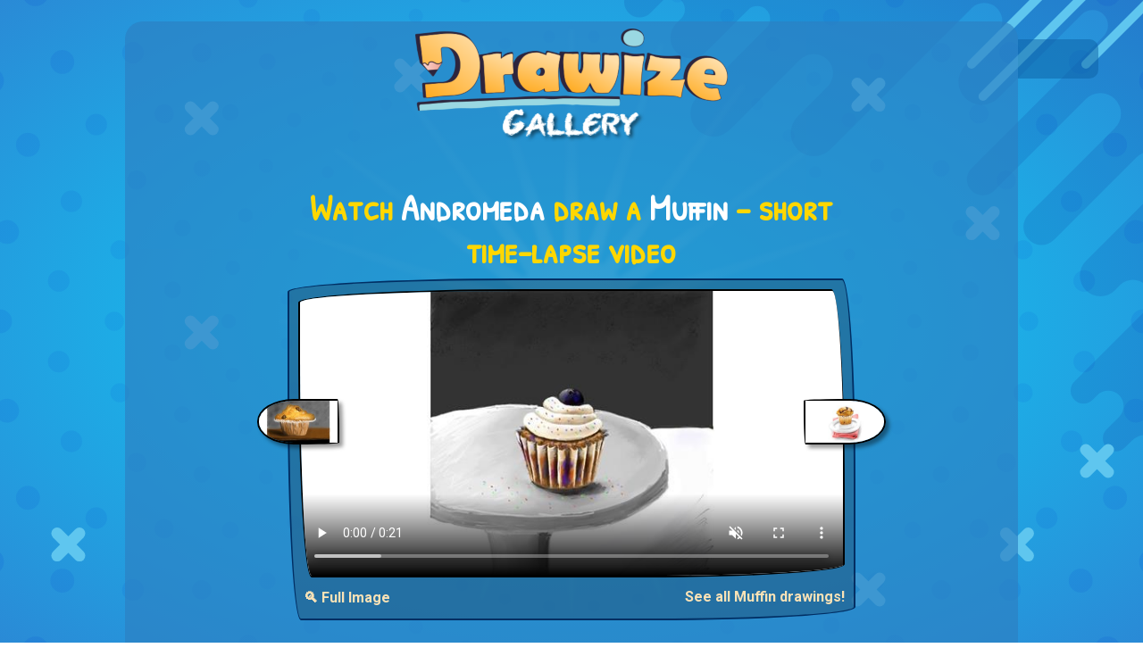

--- FILE ---
content_type: text/html; charset=utf-8
request_url: http://www.drawize.com/gallery/muffin-drawings/muffin-drawing-by-andromeda
body_size: 9031
content:
<!DOCTYPE html>
<html>
<head>
    <meta charset="utf-8" />
    <title>Watch Andromeda draw Muffin!</title>
    <meta name="viewport" content="width=device-width, initial-scale=1, minimum-scale=1, maximum-scale=1">
    <meta name="description" content="Enjoy a short 17-second time-lapse of Andromeda drawing a Muffin from start to finish! See each stroke unfold in a creative process captured in real time." />


    <meta property="og:type" content="website">
    <meta property="og:title" content="Watch Andromeda draw Muffin!" />
    <meta property="og:description" content="Enjoy a short 17-second time-lapse of Andromeda drawing a Muffin from start to finish! See each stroke unfold in a creative process captured in real time." />
    <meta property="og:url" content="http://www.drawize.com/gallery/muffin-drawings/muffin-drawing-by-andromeda" />
    <meta property="og:image" content="https://www.drawize.com/drawings/images/c8bdf083_muffin?width=1200" />
    <meta property="og:image:width" content="1200" />
    <meta property="og:image:height" content="630" />

    <meta property="fb:app_id" content="1835546523330218" />

    <meta name="twitter:card" content="summary_large_image" />
    <meta name="twitter:site" content="@draw_guess_game" />
    <meta name="twitter:title" content="Watch Andromeda draw Muffin!" />
    <meta name="twitter:description" content="Enjoy a short 17-second time-lapse of Andromeda drawing a Muffin from start to finish! See each stroke unfold in a creative process captured in real time." />
    <meta name="twitter:image" content="https://www.drawize.com/drawings/images/c8bdf083_muffin?width=1200" />

    <meta itemprop="name" content="Watch Andromeda draw Muffin!">
    <meta itemprop="description" content="Enjoy a short 17-second time-lapse of Andromeda drawing a Muffin from start to finish! See each stroke unfold in a creative process captured in real time.">
    <meta itemprop="image" content="https://www.drawize.com/drawings/images/c8bdf083_muffin?width=1200">



    <link rel="stylesheet" href="https://stackpath.bootstrapcdn.com/bootstrap/4.3.1/css/bootstrap.min.css" integrity="sha384-ggOyR0iXCbMQv3Xipma34MD+dH/1fQ784/j6cY/iJTQUOhcWr7x9JvoRxT2MZw1T" crossorigin="anonymous">

    <style>html{min-height:100%}body{color:#fff;font-family:Roboto,sans-serif;min-height:100%}#fullBodyBg{background-image:radial-gradient(#0ed6f9,#2a8ad6);position:fixed;left:0;right:0;top:0;bottom:0}#fullBodyBg canvas{position:relative;float:left;width:100%;height:100%}h1,h2,h3{color:#ffd700;font-family:"Patrick Hand SC";text-align:center;font-weight:bold}.chalkFont{font-family:"VTCAllSkratchedUpOne"}.handWrittenFont{font-family:"Patrick Hand SC"}.mainContainer{background-color:rgba(45,128,194,.66);border-radius:20px;padding-bottom:20px;max-width:1000px;position:relative}a{color:#fae2b6;font-weight:bold}.header{text-align:center;font-family:"Patrick Hand SC"}.header a{text-decoration:none;color:#fff}.header h1{color:#ffd700;font-weight:bold;font-size:50px;font-family:"Patrick Hand SC";margin-top:20px}.header h2{color:#fff;margin-top:-30px;font-size:40px;font-weight:bold;margin-bottom:20px}.gold{color:#ffd700}.white{color:#fff}.font-weight-bold{font-weight:bold}a:hover{color:#ffb6c1}.gCard{position:relative;float:left;width:100%;background-color:rgba(31,70,101,.4);border-radius:255px 15px 225px 15px/15px 225px 15px 255px;border:2px solid #002e63;padding:10px;margin-bottom:10px}.gCard.noBorder{border-radius:unset;border:none}.gCard img{width:100%;height:auto;border-radius:255px 15px 225px 15px/15px 225px 15px 255px;border:2px solid #000}.gCard .gNext,.gCard .gPrev{position:relative;height:15%;width:15%;margin-top:10px}.gCard .gPrev{float:left}.gCard .gNext{float:right}.gCard .gNext img{border-radius:255px 255px 255px 15px/15px 155px 155px 255px;box-shadow:4px 4px 4px rgba(0,0,0,.4)}.gCard .gPrev img{border-radius:255px 15px 225px 255px/155px 225px 15px 155px;box-shadow:4px 4px 4px rgba(0,0,0,.4)}.gCard .dgButton{margin-top:10px}.gCard .term{font-weight:bold}.gCard .author{font-weight:bold;color:#ffd700}.gCard .media{position:relative;width:100%}.gCard .media img,.gCard .media video{width:100%;position:relative}.gCard .media video{display:block;border-radius:255px 15px 225px 15px/15px 225px 15px 255px;border:2px solid #000;height:auto}.gCard .media .control{cursor:pointer;width:45px;height:45px;position:absolute;bottom:20px;right:10px;background-size:contain;z-index:50000}.gCard .media .control.play{background-image:url("/Content/Images/video_play.png")}.gCard .media .control.pause{background-image:url("/Content/Images/video_pause.png")}.gCard .media .control.loading{background-image:url("/Content/Images/video_loader.gif")}.underButton{margin-top:10px;position:relative;float:right}.gCard a.centered{position:relative;float:left;display:block;text-align:center;width:100%}.dgButton{display:inline-block;position:relative;cursor:pointer;-ms-flex-item-align:center;-ms-grid-row-align:center;align-self:center;background:transparent;padding:0 10px;margin:0 1rem;color:#fff;font-size:1rem;letter-spacing:1px;outline:none;box-shadow:20px 38px 34px -26px rgba(0,0,0,.2);border-radius:255px 15px 225px 15px/15px 225px 15px 255px;background-color:#895f8a;background-image:url(/Content/Images/mocha-grunge.png);margin-bottom:10px;font-family:'Patrick Hand SC',Arial,cursive;border:solid 2px #41403e;border-radius:255px 15px 225px 15px/15px 225px 15px 255px}.tutorialFrame{height:280px}.dagHeader img{max-width:100%;height:auto}.like-holder{position:fixed;top:0;padding:10px;background:rgba(13,97,164,.5);width:90px;border-radius:0 10px 10px 0;display:none}.like-holder-inline{position:relative;float:right;display:none;margin-top:5px;margin-bottom:10px}.dagHeader .headerLikeColumn{height:35px;height:25px;text-align:right}@media(min-width:768px){.gCard .gNext,.gCard .gPrev{position:relative;height:15%;width:15%;margin-top:-32.5%}.gCard .gPrev{float:left;margin-left:-7.5%}.gCard .gNext{float:right;margin-right:-7.5%}}.vertical-ad{width:160px;height:600px;position:fixed;left:10px;top:calc((100% - 600px)/2)}@media only screen and (min-width:1640px){.vertical-ad{width:300px!important}}@media only screen and (max-width:1364px){.vertical-ad{display:none}}@media only screen and (max-height:600px){.vertical-ad{display:none}}.wideAdContainer{width:100%;height:90px!important;margin-top:20px;position:relative;float:left;text-align:center}.inGalleryAd{position:relative;margin:0 auto;text-align:center;padding:0;margin-bottom:20px;clear:both;padding-top:20px}.overlay{display:none;position:fixed;z-index:9999;left:0;top:0;width:100%;height:100%;overflow:auto;background-color:rgba(0,0,0,.8)}.overlay-content{position:relative;margin:5% auto;max-width:90%;background-color:#fefefe;border-radius:4px;padding:20px}.overlay-content img{display:block;max-width:100%;height:auto;margin:0 auto}.close-btn{position:absolute;top:10px;right:15px;font-size:32px;font-weight:bold;color:#000;cursor:pointer}.open-full-img-btn{cursor:pointer;background-color:unset;color:#fae2b6;border:none;border-radius:4px;font-weight:bold}.open-full-img-btn:active,.open-full-img-btn:focus{border:none;outline:none}</style>

    <link rel="stylesheet" type="text/css"
          href="https://fonts.googleapis.com/css?family=Patrick+Hand+SC">
    <link href="https://fonts.googleapis.com/css?family=Roboto:300,400,500,700,900|Rubik:300,400,500&amp;subset=latin-ext" rel="stylesheet">
    <link rel="shortcut icon" type="image/png" href="/Content/Images/favicon.png" />
    <script id="gptTag" src='https://www.googletagservices.com/tag/js/gpt.js'></script>
    <script id="234Script" src="https://cdn.234doo.com/drawandguess.js?v=1.1"></script>
    <script type="text/javascript">
        var isDrawize = true;
        window.addEventListener("resize",
            function () {
                if (window.createBg) {
                    createBg();
                }
            }
        );
    </script>
</head>
<body>
    <div id="fullBodyBg"></div>
    <script>function empty(n){var t=Array.prototype.slice.call(n.childNodes);t.forEach(function(t){n.removeChild(t)})}function createCirclesCanvas(n,t){var ot=!1,e=document.querySelector("#fullBodyBg canvas"),i,tt,v,y,k,l,u,it,d,g,f,ft,et,r,o,s;if(e||(ot=!0,e=document.createElement("canvas")),e.getAttribute("width")!=n||e.getAttribute("height")!=t){e.setAttribute("width",n);e.setAttribute("height",t);e.width=n;e.height=t;i=e.getContext("2d");i.imageSmoothingEnabled=!0;i.imageSmoothingQuality="high";var nt=Math.max(n,t)/2,gt=Math.min(n,t)/2,h=n/2,c=t/2;for(i.clearRect(0,0,n,t),radiucCount=10,tt=2*nt*Math.PI/300,tt>15&&(tt=15),v=Math.round(2*nt*Math.PI/(radiucCount*10)),v%2==1&&(v+=1),y=v*.5,u=Math.min(n,t)/2,i.strokeStyle="red",i.lineWidth=1,i.lineCap="round",k=i.createRadialGradient(h,c,0,h,c,u/2),k.addColorStop(0,"rgba(15, 235, 255,0.35)"),k.addColorStop(1,"rgba(15, 235, 255,0.05)"),i.strokeStyle=k,i.fillStyle=k,i.beginPath(),r=0;r<y;r++){var it=360/y*r,st=360/y*(r-.36),ht=360/y*(r+.36),ct=360/y*(r-.02),lt=360/y*(r+.02),d=u/1.1*Math.sin(ct*Math.PI/180)+h,g=u/1.1*Math.cos(ct*Math.PI/180)+c,wt=u/1.1*Math.sin(lt*Math.PI/180)+h,bt=u/1.1*Math.cos(lt*Math.PI/180)+c,at=u/5*Math.sin(st*Math.PI/180)+h,vt=u/5*Math.cos(st*Math.PI/180)+c,kt=u/5*Math.sin(ht*Math.PI/180)+h,dt=u/5*Math.cos(ht*Math.PI/180)+c;r==0?i.moveTo(at,vt):i.lineTo(at,vt);i.lineTo(d,g);i.lineTo(wt,bt);i.lineTo(kt,dt)}for(i.shadowColor="rgba(255, 255, 255,1)",i.strokeStyle="rgba(255,255,255,0.0)",i.shadowBlur=5,i.stroke(),i.closePath(),i.fill(),r=0;r<0;r++)i.beginPath(),i.arc(h,c,u/4,0,2*Math.PI),i.shadowBlur=50+r*10,i.fillStyle="rgba(15, 235, 255,0.4)",i.fill(),i.closePath();for(i.shadowColor=null,i.shadowBlur=null,r=0;r<v;r++)for(l=5;l<radiucCount*2;l++)(l%2==0?(u=nt/(radiucCount*1)*l,it=360/v*r):(u=nt/(radiucCount*1)*l,it=360/v*(r+.5)),d=u*Math.sin(it*Math.PI/180)+h,g=u*Math.cos(it*Math.PI/180)+c,d<-100||g<-100||d>n+100||g>t+100)||(i.beginPath(),i.arc(d,g,tt*(1/radiucCount)*l,0,2*Math.PI),i.fillStyle="rgba(0,60,211,"+1/radiucCount*l/10+")",i.fill(),i.closePath());var rt=0,w=t/25,b=Math.sqrt(w*2*w*2/2),a=n*.55,p=-10,yt=[[.55,.1],[.58,.05],[.6,-2.05],[.58,.15],[.61,.03],[.7,.3],[.75,.3],[.85,.3],[.9,.3],[.8,.3],[.85,.3],[.95,.3],[.9,.4],[.85,.3],[.95,.3],[.98,.3],[.94,.3],[.96,.3],[.99,.3],[.99,.3],[1.01,.3]],pt=[.6,.5,.8,.5,.9,.75,.9,.7,.9,.6,.62,.8,.7,.73,.8,.7,.5];for(i.beginPath(),i.moveTo(a,p),r=0;r<yt.length;r++){var w=t/25*pt[r%pt.length],b=Math.sqrt(w*2*w*2/2),ut=Math.abs(yt[r][0]*n-a);if(rt==1&&(ut=-ut),a-=ut,p+=ut,i.lineTo(a,p),rt==1?i.arc(a+b/2,p+b/2,w,-3/4*Math.PI,1/4*Math.PI):i.arc(a+b/2,p+b/2,w,-3/4*Math.PI,1/4*Math.PI,!0),a+=b,p+=b,a>n&&p>t*.75)break;rt=rt==1?0:1}for(i.lineTo(n+100,-100),i.lineTo(n*.75,-10),i.fillStyle="rgba(0, 0, 120, 0.1)",i.fill(),i.closePath(),f=25,ft=[[n/6,t/6],[n*.75,t*.13],[n*.05,t*.83],[n*.75,t*.9],[n*.35,t*.1],[n/6,t/2],[n*.85,t*.33],[n*.88,t*.83],[n*.95,t*.7]],i.lineWidth=13,r=0;r<ft.length;r++)o=ft[r][0],s=ft[r][1],isDrawize?(i.beginPath(),i.moveTo(o,s),i.lineTo(o+f,s+f),i.strokeStyle="#5fc6ef",i.strokeWidth=13,i.stroke(),i.closePath(),i.beginPath(),i.moveTo(o,s+f),i.lineTo(o+f,s),i.strokeStyle="#5fc6ef",i.stroke(),i.closePath()):(i.strokeStyle="#2db1e8",i.lineWidth=6,i.strokeRect(o,s,f*2,f*1.5),i.strokeStyle="#3fbbef",i.strokeRect(o+12,s+12,f*2,f*1.5));for(f=150,i.lineCap="round",i.lineWidth=10,et=[[n*.85,t*.1],[n*.86,t*.15],[n*.86+f*1.2,t*.15-f*1.2],[n*.95,t*.1]],r=0;r<et.length;r++)o=et[r][0],s=et[r][1],i.beginPath(),i.moveTo(o,s),i.lineTo(o+f,s-f),i.strokeStyle="#5fc6ef",i.stroke(),i.closePath();if(ot){let n=document.querySelector("#fullBodyBg");empty(n);n.appendChild(e)}return e}}function createBg(){try{var n=createCirclesCanvas(window.innerWidth,window.innerHeight)}catch(t){}}createBg()</script>
    <div id="fb-root"></div>
    <script>
        window.fbAsyncInit = function () {
            FB.init({
                appId: '1835546523330218', // '1835546523330218',
                autoLogAppEvents: true,
                xfbml: true,
                version: 'v2.11'
            });

        };

        (function (d, s, id) {
            var js, fjs = d.getElementsByTagName(s)[0];
            if (d.getElementById(id)) { return; }
            js = d.createElement(s); js.id = id;
            js.src = "https://connect.facebook.net/en_US/sdk.js";
            fjs.parentNode.insertBefore(js, fjs);
        }(document, 'script', 'facebook-jssdk'));
    </script>
    <div class="vertical-ad">
        <div id='sidebar_v1'>
            <script>googletag.cmd.push(function () { googletag.display('sidebar_v1'); });</script>
        </div>
    </div>
    <div class="container mainContainer mt-md-4 mb-md-4">
        <div class="row header dagHeader">
            <div class="col-md-12 mt-md-2 mt-sm-2 mb-md-4">

                <a href="/gallery">
                    <img width="350" height="127" src="/Content/Images/gallery_title.png" alt="Draw and Guess Gallery" />
                </a>

            </div>
            <div class="col-md-12 headerLikeColumn">
                <div class="like-holder-inline">
                    <div class="fb-like" data-href="http://www.drawize.com/gallery/muffin-drawings/muffin-drawing-by-andromeda" data-layout="button" data-action="like" data-size="large" data-show-faces="false" data-share="true"></div>
                </div>
            </div>
        </div>

        


<div class="row">

    <div class="col-md-8 offset-md-2">
        <div class="col-md-12 mb-md-2">
            <h1>
                Watch <span class="white">Andromeda</span> draw a  <span class="white">Muffin</span> – short time-lapse video
            </h1>
        </div>
        <div class="gCard">


            <div class="media">
                    <!-- Show VIDEO ONLY if it exists -->
                    <video class="entryVideo"
                           muted
                           playsinline
                           src="https://www.drawize.com/drawings/images/nowm/mp4/c8bdf083_muffin"
                           width="600"
                           height="315"
                           controls
                           poster="https://www.drawize.com/drawings/images/c8bdf083_muffin?width=650">
                        Your browser does not support the video tag.
                    </video>
                    <!--
                      OPTIONAL: If you still want a custom button,
                      you can place it here. But at minimum,
                      give the user a direct video with controls
                      so it’s clearly a watch page.
                    -->
                    <!-- JSON-LD for VideoObject -->
                    <script type="application/ld+json">
                    {
                      "@context": "https://schema.org",
                      "@type": "VideoObject",
                      "name": "Watch Andromeda draw Muffin!",
                      "description": "Short timelapse video showing Andromeda drawing a Muffin.",
                      "thumbnailUrl": "https://www.drawize.com/drawings/images/c8bdf083_muffin?width=650",
                      "uploadDate": "2022-01-09T22:00:13Z",
                      "duration": "PT17S",
                      "contentUrl": "https://www.drawize.com/drawings/images/nowm/mp4/c8bdf083_muffin",
                      "publisher": {
                        "@type": "Organization",
                        "name": "Drawize",
                        "url": "https://drawize.com",
                        "logo": {
                          "@type": "ImageObject",
                          "url": "https://www.drawize.com/Content/Images/drawize_logo.jpeg"
                        }
                      }
                    }
                    </script>

            </div>
                <div class="gPrev" title="Prev">
                    <a href="/gallery/muffin-drawings/muffin-drawing-by-wizard">

                        <img width="600" height="315" alt="Drawing of Muffin by Wizard" src="https://www.drawize.com/drawings/images/62d93536_muffin?width=280" />
                    </a>
                </div>
                            <div class="gNext" title="Next">
                    <a href="/gallery/muffin-drawings/muffin-drawing-by-mint">
                        <img width="600" height="315" src="https://www.drawize.com/drawings/images/0d50fc34_muffin?width=280" alt="Drawing of Muffin by &#128125;mint" />
                    </a>
                </div>
            <div class="clearfix"></div>
            <button class="float-left open-full-img-btn underButton" type="button">
                🔍 Full Image
            </button>
            <a class="float-right underButton" href="/gallery/muffin-drawings">See all Muffin drawings!</a>
        </div>
    </div>
</div>
<div id="fullSizeOverlay" class="overlay">
    <div class="overlay-content">
        <span class="close-btn">&times;</span>
        <img id="fullSizeImage"
             src="https://www.drawize.com/drawings/images/c8bdf083_muffin?width=1600"
             alt="Full Size Drawing" />
    </div>
</div>
<div class="row">
    <div class="col-md-12">
        <div class="wideAdContainer">
            <div id='below_game_v1'>
                <script>googletag.cmd.push(function () { googletag.display('below_game_v1'); });</script>
            </div>
        </div>
    </div>
</div>
<div class="row row mt-md-4">
    <div class="col-md-12 mb-md-2">
        <h2>Best and latest drawings</h2>
        <p class="text-center">New daily drawings are here—check them out!</p>
    </div>
        <div class="col-md-3">
            <div class="gCard">
                <a class="centered" href="/gallery/nurse-drawings">
                    Nurse drawings
                </a>
                <a href="/gallery/nurse-drawings">
                    <img  width="600" height="315" 
                         src="https://www.drawize.com/drawings/images/28771bea_nurse?width=280" 
                         sizes="(max-width: 767px) 600px, 280px"
                         srcset="https://www.drawize.com/drawings/images/28771bea_nurse?width=280 280w, https://www.drawize.com/drawings/images/28771bea_nurse 600w"
                         
                         alt="Drawing of Nurse by Annie" />
                </a>
            </div>
        </div>
        <div class="col-md-3">
            <div class="gCard">
                <a class="centered" href="/gallery/snowglobe-drawings">
                    Snow globe drawings
                </a>
                <a href="/gallery/snowglobe-drawings">
                    <img  width="600" height="315" 
                         src="https://www.drawize.com/drawings/images/62606814_snow-globe?width=280" 
                         sizes="(max-width: 767px) 600px, 280px"
                         srcset="https://www.drawize.com/drawings/images/62606814_snow-globe?width=280 280w, https://www.drawize.com/drawings/images/62606814_snow-globe 600w"
                         
                         alt="Drawing of Snow globe by Eclat de Lune" />
                </a>
            </div>
        </div>
        <div class="col-md-3">
            <div class="gCard">
                <a class="centered" href="/gallery/pizza-drawings">
                    Pizza drawings
                </a>
                <a href="/gallery/pizza-drawings">
                    <img  width="600" height="315" 
                         src="https://www.drawize.com/drawings/images/defac21c_pizza?width=280" 
                         sizes="(max-width: 767px) 600px, 280px"
                         srcset="https://www.drawize.com/drawings/images/defac21c_pizza?width=280 280w, https://www.drawize.com/drawings/images/defac21c_pizza 600w"
                         
                         alt="Drawing of Pizza by Radia" />
                </a>
            </div>
        </div>
        <div class="col-md-3">
            <div class="gCard">
                <a class="centered" href="/gallery/crab-drawings">
                    Crab drawings
                </a>
                <a href="/gallery/crab-drawings">
                    <img  width="600" height="315" 
                         src="https://www.drawize.com/drawings/images/2943efd7_crab?width=280" 
                         sizes="(max-width: 767px) 600px, 280px"
                         srcset="https://www.drawize.com/drawings/images/2943efd7_crab?width=280 280w, https://www.drawize.com/drawings/images/2943efd7_crab 600w"
                         
                         alt="Drawing of Crab by Eclat de Lune" />
                </a>
            </div>
        </div>
        <div class="col-md-3">
            <div class="gCard">
                <a class="centered" href="/gallery/saxophone-drawings">
                    Saxophone drawings
                </a>
                <a href="/gallery/saxophone-drawings">
                    <img  width="600" height="315" 
                         src="https://www.drawize.com/drawings/images/4b5206fc_saxophone?width=280" 
                         sizes="(max-width: 767px) 600px, 280px"
                         srcset="https://www.drawize.com/drawings/images/4b5206fc_saxophone?width=280 280w, https://www.drawize.com/drawings/images/4b5206fc_saxophone 600w"
                         
                         alt="Drawing of Saxophone by Eclat de Lune" />
                </a>
            </div>
        </div>
        <div class="col-md-3">
            <div class="gCard">
                <a class="centered" href="/gallery/sleigh-drawings">
                    Sleigh drawings
                </a>
                <a href="/gallery/sleigh-drawings">
                    <img  width="600" height="315" 
                         src="https://www.drawize.com/drawings/images/d67f5f75_sleigh?width=280" 
                         sizes="(max-width: 767px) 600px, 280px"
                         srcset="https://www.drawize.com/drawings/images/d67f5f75_sleigh?width=280 280w, https://www.drawize.com/drawings/images/d67f5f75_sleigh 600w"
                         
                         alt="Drawing of Sleigh by Eclat de Lune" />
                </a>
            </div>
        </div>
        <div class="col-md-3">
            <div class="gCard">
                <a class="centered" href="/gallery/starfish-drawings">
                    Starfish drawings
                </a>
                <a href="/gallery/starfish-drawings">
                    <img  width="600" height="315" 
                         src="https://www.drawize.com/drawings/images/3a5544ec_starfish?width=280" 
                         sizes="(max-width: 767px) 600px, 280px"
                         srcset="https://www.drawize.com/drawings/images/3a5544ec_starfish?width=280 280w, https://www.drawize.com/drawings/images/3a5544ec_starfish 600w"
                         
                         alt="Drawing of Starfish by Chaching" />
                </a>
            </div>
        </div>
        <div class="col-md-3">
            <div class="gCard">
                <a class="centered" href="/gallery/superman-drawings">
                    Superman drawings
                </a>
                <a href="/gallery/superman-drawings">
                    <img  width="600" height="315" 
                         src="https://www.drawize.com/drawings/images/93adce65_superman?width=280" 
                         sizes="(max-width: 767px) 600px, 280px"
                         srcset="https://www.drawize.com/drawings/images/93adce65_superman?width=280 280w, https://www.drawize.com/drawings/images/93adce65_superman 600w"
                         
                         alt="Drawing of Superman by Annie" />
                </a>
            </div>
        </div>
</div>
<div class="row">
    <div class="col-md-12">
        <div class="wideAdContainer">
            <div id='below_game_v2'>
                <script>googletag.cmd.push(function () { googletag.display('below_game_v2'); });</script>
            </div>
        </div>
    </div>
</div>
<div class="row row mt-md-4">
    <div class="col-md-12  mb-md-2">
        <h2>See other cool drawings</h2>
        <p class="text-center">And there&#39;s plenty more...</p>
    </div>
        <div class="col-md-3">
            <div class="gCard">
                <a class="centered" href="/gallery/orange-drawings">
                    Orange drawings
                </a>
                <a href="/gallery/orange-drawings">
                    <img  width="600" height="315"
                          src="https://www.drawize.com/drawings/images/f80e4ffe_orange?width=280" 
                         sizes="(max-width: 767px) 600px, 280px"
                         srcset="https://www.drawize.com/drawings/images/f80e4ffe_orange?width=280 280w, https://www.drawize.com/drawings/images/f80e4ffe_orange 600w"
                         alt="Drawing of Orange by Mia" />
                </a>
            </div>
        </div>
        <div class="col-md-3">
            <div class="gCard">
                <a class="centered" href="/gallery/boat-drawings">
                    Boat drawings
                </a>
                <a href="/gallery/boat-drawings">
                    <img  width="600" height="315"
                          src="https://www.drawize.com/drawings/images/8451baboat?width=280" 
                         sizes="(max-width: 767px) 600px, 280px"
                         srcset="https://www.drawize.com/drawings/images/8451baboat?width=280 280w, https://www.drawize.com/drawings/images/8451baboat 600w"
                         alt="Drawing of Boat by Elliev" />
                </a>
            </div>
        </div>
        <div class="col-md-3">
            <div class="gCard">
                <a class="centered" href="/gallery/ballerina-drawings">
                    Ballerina drawings
                </a>
                <a href="/gallery/ballerina-drawings">
                    <img  width="600" height="315"
                          src="https://www.drawize.com/drawings/images/45c932ballerina?width=280" 
                         sizes="(max-width: 767px) 600px, 280px"
                         srcset="https://www.drawize.com/drawings/images/45c932ballerina?width=280 280w, https://www.drawize.com/drawings/images/45c932ballerina 600w"
                         alt="Drawing of Ballerina by Muni" />
                </a>
            </div>
        </div>
        <div class="col-md-3">
            <div class="gCard">
                <a class="centered" href="/gallery/bumblebee-1-drawings">
                    Bumblebee drawings
                </a>
                <a href="/gallery/bumblebee-1-drawings">
                    <img  width="600" height="315"
                          src="https://www.drawize.com/drawings/images/f7b1aabumblebee?width=280" 
                         sizes="(max-width: 767px) 600px, 280px"
                         srcset="https://www.drawize.com/drawings/images/f7b1aabumblebee?width=280 280w, https://www.drawize.com/drawings/images/f7b1aabumblebee 600w"
                         alt="Drawing of Bumblebee by Namie" />
                </a>
            </div>
        </div>
        <div class="col-md-3">
            <div class="gCard">
                <a class="centered" href="/gallery/swan-drawings">
                    Swan drawings
                </a>
                <a href="/gallery/swan-drawings">
                    <img  width="600" height="315"
                          src="https://www.drawize.com/drawings/images/f6868dswan?width=280" 
                         sizes="(max-width: 767px) 600px, 280px"
                         srcset="https://www.drawize.com/drawings/images/f6868dswan?width=280 280w, https://www.drawize.com/drawings/images/f6868dswan 600w"
                         alt="Drawing of Swan by punee" />
                </a>
            </div>
        </div>
        <div class="col-md-3">
            <div class="gCard">
                <a class="centered" href="/gallery/broccoli-drawings">
                    Broccoli drawings
                </a>
                <a href="/gallery/broccoli-drawings">
                    <img  width="600" height="315"
                          src="https://www.drawize.com/drawings/images/f39707broccoli?width=280" 
                         sizes="(max-width: 767px) 600px, 280px"
                         srcset="https://www.drawize.com/drawings/images/f39707broccoli?width=280 280w, https://www.drawize.com/drawings/images/f39707broccoli 600w"
                         alt="Drawing of Broccoli by Bigoldmanwithglasses" />
                </a>
            </div>
        </div>
        <div class="col-md-3">
            <div class="gCard">
                <a class="centered" href="/gallery/squirrel-drawings">
                    Squirrel drawings
                </a>
                <a href="/gallery/squirrel-drawings">
                    <img  width="600" height="315"
                          src="https://www.drawize.com/drawings/images/06a58fsquirrel?width=280" 
                         sizes="(max-width: 767px) 600px, 280px"
                         srcset="https://www.drawize.com/drawings/images/06a58fsquirrel?width=280 280w, https://www.drawize.com/drawings/images/06a58fsquirrel 600w"
                         alt="Drawing of Squirrel by Redd_Pandaii" />
                </a>
            </div>
        </div>
        <div class="col-md-3">
            <div class="gCard">
                <a class="centered" href="/gallery/helmet-drawings">
                    Helmet drawings
                </a>
                <a href="/gallery/helmet-drawings">
                    <img  width="600" height="315"
                          src="https://www.drawize.com/drawings/images/bb7890helmet?width=280" 
                         sizes="(max-width: 767px) 600px, 280px"
                         srcset="https://www.drawize.com/drawings/images/bb7890helmet?width=280 280w, https://www.drawize.com/drawings/images/bb7890helmet 600w"
                         alt="Drawing of Helmet by aurinko" />
                </a>
            </div>
        </div>
</div>


<div class="row mt-md-5">
    <div class="col-md-12">
        <p class="float-left mb-md-0">Haven't tried <span class="gold">Drawize</span> yet?  <a target="_blank" href="https://www.drawize.com/" class="gold">Play online now</a></p>
        <br />
        <p>Also available on: <a href="https://play.google.com/store/apps/details?id=com.drawandguess.dagandroid&hl=en">Android</a>, <a href="https://apps.apple.com/gb/app/drawize-draw-and-guess/id1441248659">iOS</a> AND <a href="https://www.crazygames.com/c/io">Crazy games</a></p>
    </div>
    <div class="col-md-12">
        <p class="float-left">Have feedback for us? Contact us at: <a class="gold" href="mailto:support@drawize.com">support@drawize.com</a></p>
    </div>
</div>



    </div>
    <div class="like-holder">
        <div class="fb-like" data-href="http://www.drawize.com/gallery/muffin-drawings/muffin-drawing-by-andromeda" data-layout="box_count" data-action="like" data-size="large" data-show-faces="false" data-share="true"></div>
    </div>
    <!-- Google tag (gtag.js) -->
    <script async src="https://www.googletagmanager.com/gtag/js?id=G-YZVR4M02RQ"></script>
    <script>
        window.dataLayer = window.dataLayer || [];
        function gtag() { dataLayer.push(arguments); }
        gtag('js', new Date());

        gtag('config', window.location.href.indexOf("drawize.com") > -1 ? "G-YZVR4M02RQ" : "G-3X3W9WQ1D6");
    </script>
    <script src="https://code.jquery.com/jquery-3.3.1.slim.min.js" integrity="sha384-q8i/X+965DzO0rT7abK41JStQIAqVgRVzpbzo5smXKp4YfRvH+8abtTE1Pi6jizo" crossorigin="anonymous"></script>
    <script src="https://cdnjs.cloudflare.com/ajax/libs/popper.js/1.14.7/umd/popper.min.js" integrity="sha384-UO2eT0CpHqdSJQ6hJty5KVphtPhzWj9WO1clHTMGa3JDZwrnQq4sF86dIHNDz0W1" crossorigin="anonymous"></script>
    <script src="https://stackpath.bootstrapcdn.com/bootstrap/4.3.1/js/bootstrap.min.js" integrity="sha384-JjSmVgyd0p3pXB1rRibZUAYoIIy6OrQ6VrjIEaFf/nJGzIxFDsf4x0xIM+B07jRM" crossorigin="anonymous"></script>
    <script type="text/javascript" src="/Scripts/texteffects.js"></script>
    <script src="/bundles/galleryJs?v=Rr66zmsDHAcbkVztbh2QzpARERSG8vhZSaRJgQd_R8w1"></script>


</body>
</html>


--- FILE ---
content_type: application/javascript; charset=utf-8
request_url: https://fundingchoicesmessages.google.com/f/AGSKWxW5K2Fnrq4uZ4ev2Xq51G9l5qtu1-uTgDiHcmExyyc2VOm13V-Z7tI5hE1WTL2dKVxvItQWFKQpvhtNRd4PjcOo-Zt_EwlsrUnEHSqA5gzmsX3mryxxelOgX_5YnSRyLBGgwH6HFqQW5kkAIdEwbVTUG1VrgDatL4Ph3oyD0ayOjtWzq3D_MEKd85wf/_/showcode?adids=/600-60./ad-identifier./adinsertionplugin./exitpopunder.
body_size: -1293
content:
window['fc10be49-1f12-4a4b-91e7-f70055e4f9cb'] = true;